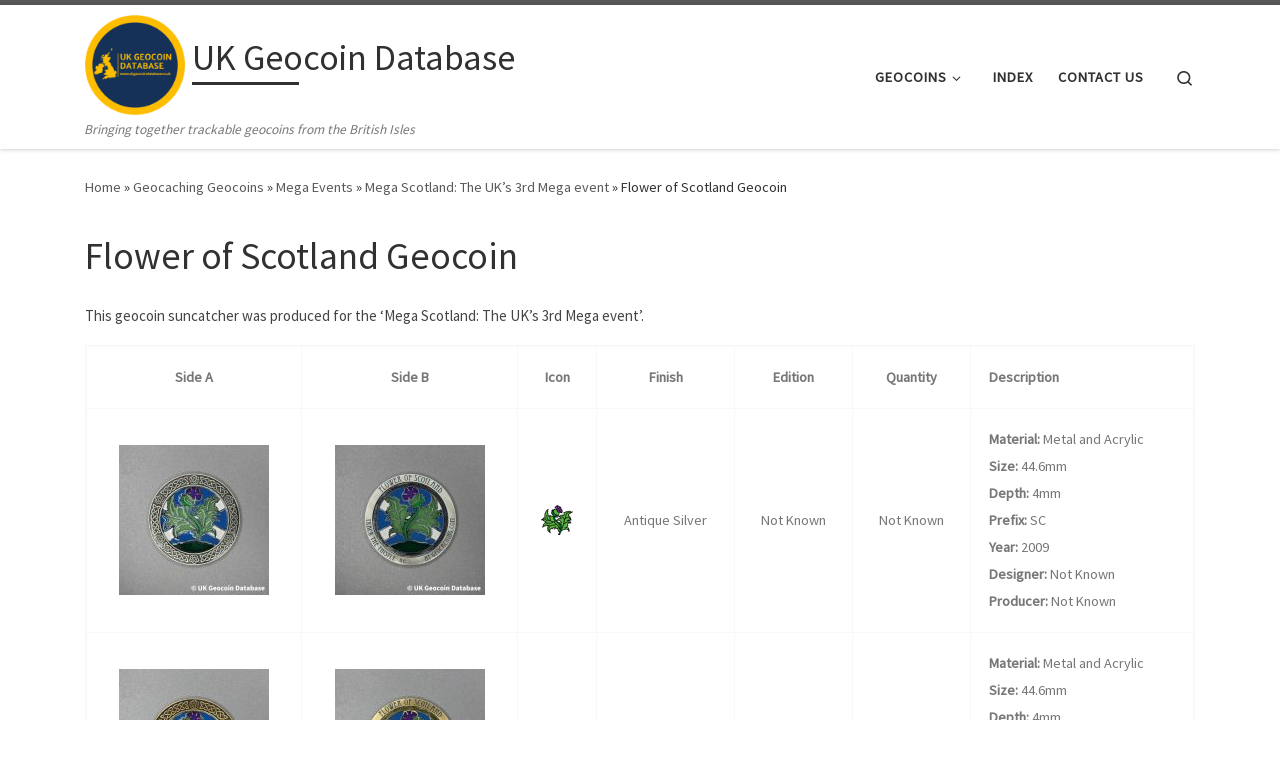

--- FILE ---
content_type: text/html; charset=UTF-8
request_url: https://ukgeocoindatabase.co.uk/geocaching/mega-events/uk-mega-2010/flower-of-scotland-geocoin
body_size: 15524
content:
<!DOCTYPE html>
<!--[if IE 7]>
<html class="ie ie7" lang="en-US">
<![endif]-->
<!--[if IE 8]>
<html class="ie ie8" lang="en-US">
<![endif]-->
<!--[if !(IE 7) | !(IE 8)  ]><!-->
<html lang="en-US" class="no-js">
<!--<![endif]-->
  <head>
  <meta charset="UTF-8" />
  <meta http-equiv="X-UA-Compatible" content="IE=EDGE" />
  <meta name="viewport" content="width=device-width, initial-scale=1.0" />
  <link rel="profile"  href="https://gmpg.org/xfn/11" />
  <link rel="pingback" href="https://ukgeocoindatabase.co.uk/xmlrpc.php" />
<script>(function(html){html.className = html.className.replace(/\bno-js\b/,'js')})(document.documentElement);</script>
<title>Flower of Scotland Geocoin &#8211; UK Geocoin Database</title>
<meta name='robots' content='max-image-preview:large' />
<link rel='dns-prefetch' href='//fonts.googleapis.com' />
<link rel="alternate" type="application/rss+xml" title="UK Geocoin Database &raquo; Feed" href="https://ukgeocoindatabase.co.uk/feed" />
<link rel="alternate" type="application/rss+xml" title="UK Geocoin Database &raquo; Comments Feed" href="https://ukgeocoindatabase.co.uk/comments/feed" />
<link rel="alternate" type="text/calendar" title="UK Geocoin Database &raquo; iCal Feed" href="https://ukgeocoindatabase.co.uk/events/?ical=1" />
<link rel="alternate" title="oEmbed (JSON)" type="application/json+oembed" href="https://ukgeocoindatabase.co.uk/wp-json/oembed/1.0/embed?url=https%3A%2F%2Fukgeocoindatabase.co.uk%2Fgeocaching%2Fmega-events%2Fuk-mega-2010%2Fflower-of-scotland-geocoin" />
<link rel="alternate" title="oEmbed (XML)" type="text/xml+oembed" href="https://ukgeocoindatabase.co.uk/wp-json/oembed/1.0/embed?url=https%3A%2F%2Fukgeocoindatabase.co.uk%2Fgeocaching%2Fmega-events%2Fuk-mega-2010%2Fflower-of-scotland-geocoin&#038;format=xml" />
<style id='wp-img-auto-sizes-contain-inline-css'>
img:is([sizes=auto i],[sizes^="auto," i]){contain-intrinsic-size:3000px 1500px}
/*# sourceURL=wp-img-auto-sizes-contain-inline-css */
</style>
<style id='wp-emoji-styles-inline-css'>

	img.wp-smiley, img.emoji {
		display: inline !important;
		border: none !important;
		box-shadow: none !important;
		height: 1em !important;
		width: 1em !important;
		margin: 0 0.07em !important;
		vertical-align: -0.1em !important;
		background: none !important;
		padding: 0 !important;
	}
/*# sourceURL=wp-emoji-styles-inline-css */
</style>
<link rel='stylesheet' id='wp-block-library-css' href='https://ukgeocoindatabase.co.uk/wp-includes/css/dist/block-library/style.min.css?ver=6.9' media='all' />
<style id='wp-block-heading-inline-css'>
h1:where(.wp-block-heading).has-background,h2:where(.wp-block-heading).has-background,h3:where(.wp-block-heading).has-background,h4:where(.wp-block-heading).has-background,h5:where(.wp-block-heading).has-background,h6:where(.wp-block-heading).has-background{padding:1.25em 2.375em}h1.has-text-align-left[style*=writing-mode]:where([style*=vertical-lr]),h1.has-text-align-right[style*=writing-mode]:where([style*=vertical-rl]),h2.has-text-align-left[style*=writing-mode]:where([style*=vertical-lr]),h2.has-text-align-right[style*=writing-mode]:where([style*=vertical-rl]),h3.has-text-align-left[style*=writing-mode]:where([style*=vertical-lr]),h3.has-text-align-right[style*=writing-mode]:where([style*=vertical-rl]),h4.has-text-align-left[style*=writing-mode]:where([style*=vertical-lr]),h4.has-text-align-right[style*=writing-mode]:where([style*=vertical-rl]),h5.has-text-align-left[style*=writing-mode]:where([style*=vertical-lr]),h5.has-text-align-right[style*=writing-mode]:where([style*=vertical-rl]),h6.has-text-align-left[style*=writing-mode]:where([style*=vertical-lr]),h6.has-text-align-right[style*=writing-mode]:where([style*=vertical-rl]){rotate:180deg}
/*# sourceURL=https://ukgeocoindatabase.co.uk/wp-includes/blocks/heading/style.min.css */
</style>
<style id='wp-block-paragraph-inline-css'>
.is-small-text{font-size:.875em}.is-regular-text{font-size:1em}.is-large-text{font-size:2.25em}.is-larger-text{font-size:3em}.has-drop-cap:not(:focus):first-letter{float:left;font-size:8.4em;font-style:normal;font-weight:100;line-height:.68;margin:.05em .1em 0 0;text-transform:uppercase}body.rtl .has-drop-cap:not(:focus):first-letter{float:none;margin-left:.1em}p.has-drop-cap.has-background{overflow:hidden}:root :where(p.has-background){padding:1.25em 2.375em}:where(p.has-text-color:not(.has-link-color)) a{color:inherit}p.has-text-align-left[style*="writing-mode:vertical-lr"],p.has-text-align-right[style*="writing-mode:vertical-rl"]{rotate:180deg}
/*# sourceURL=https://ukgeocoindatabase.co.uk/wp-includes/blocks/paragraph/style.min.css */
</style>
<style id='wp-block-table-inline-css'>
.wp-block-table{overflow-x:auto}.wp-block-table table{border-collapse:collapse;width:100%}.wp-block-table thead{border-bottom:3px solid}.wp-block-table tfoot{border-top:3px solid}.wp-block-table td,.wp-block-table th{border:1px solid;padding:.5em}.wp-block-table .has-fixed-layout{table-layout:fixed;width:100%}.wp-block-table .has-fixed-layout td,.wp-block-table .has-fixed-layout th{word-break:break-word}.wp-block-table.aligncenter,.wp-block-table.alignleft,.wp-block-table.alignright{display:table;width:auto}.wp-block-table.aligncenter td,.wp-block-table.aligncenter th,.wp-block-table.alignleft td,.wp-block-table.alignleft th,.wp-block-table.alignright td,.wp-block-table.alignright th{word-break:break-word}.wp-block-table .has-subtle-light-gray-background-color{background-color:#f3f4f5}.wp-block-table .has-subtle-pale-green-background-color{background-color:#e9fbe5}.wp-block-table .has-subtle-pale-blue-background-color{background-color:#e7f5fe}.wp-block-table .has-subtle-pale-pink-background-color{background-color:#fcf0ef}.wp-block-table.is-style-stripes{background-color:initial;border-collapse:inherit;border-spacing:0}.wp-block-table.is-style-stripes tbody tr:nth-child(odd){background-color:#f0f0f0}.wp-block-table.is-style-stripes.has-subtle-light-gray-background-color tbody tr:nth-child(odd){background-color:#f3f4f5}.wp-block-table.is-style-stripes.has-subtle-pale-green-background-color tbody tr:nth-child(odd){background-color:#e9fbe5}.wp-block-table.is-style-stripes.has-subtle-pale-blue-background-color tbody tr:nth-child(odd){background-color:#e7f5fe}.wp-block-table.is-style-stripes.has-subtle-pale-pink-background-color tbody tr:nth-child(odd){background-color:#fcf0ef}.wp-block-table.is-style-stripes td,.wp-block-table.is-style-stripes th{border-color:#0000}.wp-block-table.is-style-stripes{border-bottom:1px solid #f0f0f0}.wp-block-table .has-border-color td,.wp-block-table .has-border-color th,.wp-block-table .has-border-color tr,.wp-block-table .has-border-color>*{border-color:inherit}.wp-block-table table[style*=border-top-color] tr:first-child,.wp-block-table table[style*=border-top-color] tr:first-child td,.wp-block-table table[style*=border-top-color] tr:first-child th,.wp-block-table table[style*=border-top-color]>*,.wp-block-table table[style*=border-top-color]>* td,.wp-block-table table[style*=border-top-color]>* th{border-top-color:inherit}.wp-block-table table[style*=border-top-color] tr:not(:first-child){border-top-color:initial}.wp-block-table table[style*=border-right-color] td:last-child,.wp-block-table table[style*=border-right-color] th,.wp-block-table table[style*=border-right-color] tr,.wp-block-table table[style*=border-right-color]>*{border-right-color:inherit}.wp-block-table table[style*=border-bottom-color] tr:last-child,.wp-block-table table[style*=border-bottom-color] tr:last-child td,.wp-block-table table[style*=border-bottom-color] tr:last-child th,.wp-block-table table[style*=border-bottom-color]>*,.wp-block-table table[style*=border-bottom-color]>* td,.wp-block-table table[style*=border-bottom-color]>* th{border-bottom-color:inherit}.wp-block-table table[style*=border-bottom-color] tr:not(:last-child){border-bottom-color:initial}.wp-block-table table[style*=border-left-color] td:first-child,.wp-block-table table[style*=border-left-color] th,.wp-block-table table[style*=border-left-color] tr,.wp-block-table table[style*=border-left-color]>*{border-left-color:inherit}.wp-block-table table[style*=border-style] td,.wp-block-table table[style*=border-style] th,.wp-block-table table[style*=border-style] tr,.wp-block-table table[style*=border-style]>*{border-style:inherit}.wp-block-table table[style*=border-width] td,.wp-block-table table[style*=border-width] th,.wp-block-table table[style*=border-width] tr,.wp-block-table table[style*=border-width]>*{border-style:inherit;border-width:inherit}
/*# sourceURL=https://ukgeocoindatabase.co.uk/wp-includes/blocks/table/style.min.css */
</style>
<style id='global-styles-inline-css'>
:root{--wp--preset--aspect-ratio--square: 1;--wp--preset--aspect-ratio--4-3: 4/3;--wp--preset--aspect-ratio--3-4: 3/4;--wp--preset--aspect-ratio--3-2: 3/2;--wp--preset--aspect-ratio--2-3: 2/3;--wp--preset--aspect-ratio--16-9: 16/9;--wp--preset--aspect-ratio--9-16: 9/16;--wp--preset--color--black: #000000;--wp--preset--color--cyan-bluish-gray: #abb8c3;--wp--preset--color--white: #ffffff;--wp--preset--color--pale-pink: #f78da7;--wp--preset--color--vivid-red: #cf2e2e;--wp--preset--color--luminous-vivid-orange: #ff6900;--wp--preset--color--luminous-vivid-amber: #fcb900;--wp--preset--color--light-green-cyan: #7bdcb5;--wp--preset--color--vivid-green-cyan: #00d084;--wp--preset--color--pale-cyan-blue: #8ed1fc;--wp--preset--color--vivid-cyan-blue: #0693e3;--wp--preset--color--vivid-purple: #9b51e0;--wp--preset--gradient--vivid-cyan-blue-to-vivid-purple: linear-gradient(135deg,rgb(6,147,227) 0%,rgb(155,81,224) 100%);--wp--preset--gradient--light-green-cyan-to-vivid-green-cyan: linear-gradient(135deg,rgb(122,220,180) 0%,rgb(0,208,130) 100%);--wp--preset--gradient--luminous-vivid-amber-to-luminous-vivid-orange: linear-gradient(135deg,rgb(252,185,0) 0%,rgb(255,105,0) 100%);--wp--preset--gradient--luminous-vivid-orange-to-vivid-red: linear-gradient(135deg,rgb(255,105,0) 0%,rgb(207,46,46) 100%);--wp--preset--gradient--very-light-gray-to-cyan-bluish-gray: linear-gradient(135deg,rgb(238,238,238) 0%,rgb(169,184,195) 100%);--wp--preset--gradient--cool-to-warm-spectrum: linear-gradient(135deg,rgb(74,234,220) 0%,rgb(151,120,209) 20%,rgb(207,42,186) 40%,rgb(238,44,130) 60%,rgb(251,105,98) 80%,rgb(254,248,76) 100%);--wp--preset--gradient--blush-light-purple: linear-gradient(135deg,rgb(255,206,236) 0%,rgb(152,150,240) 100%);--wp--preset--gradient--blush-bordeaux: linear-gradient(135deg,rgb(254,205,165) 0%,rgb(254,45,45) 50%,rgb(107,0,62) 100%);--wp--preset--gradient--luminous-dusk: linear-gradient(135deg,rgb(255,203,112) 0%,rgb(199,81,192) 50%,rgb(65,88,208) 100%);--wp--preset--gradient--pale-ocean: linear-gradient(135deg,rgb(255,245,203) 0%,rgb(182,227,212) 50%,rgb(51,167,181) 100%);--wp--preset--gradient--electric-grass: linear-gradient(135deg,rgb(202,248,128) 0%,rgb(113,206,126) 100%);--wp--preset--gradient--midnight: linear-gradient(135deg,rgb(2,3,129) 0%,rgb(40,116,252) 100%);--wp--preset--font-size--small: 13px;--wp--preset--font-size--medium: 20px;--wp--preset--font-size--large: 36px;--wp--preset--font-size--x-large: 42px;--wp--preset--spacing--20: 0.44rem;--wp--preset--spacing--30: 0.67rem;--wp--preset--spacing--40: 1rem;--wp--preset--spacing--50: 1.5rem;--wp--preset--spacing--60: 2.25rem;--wp--preset--spacing--70: 3.38rem;--wp--preset--spacing--80: 5.06rem;--wp--preset--shadow--natural: 6px 6px 9px rgba(0, 0, 0, 0.2);--wp--preset--shadow--deep: 12px 12px 50px rgba(0, 0, 0, 0.4);--wp--preset--shadow--sharp: 6px 6px 0px rgba(0, 0, 0, 0.2);--wp--preset--shadow--outlined: 6px 6px 0px -3px rgb(255, 255, 255), 6px 6px rgb(0, 0, 0);--wp--preset--shadow--crisp: 6px 6px 0px rgb(0, 0, 0);}:where(.is-layout-flex){gap: 0.5em;}:where(.is-layout-grid){gap: 0.5em;}body .is-layout-flex{display: flex;}.is-layout-flex{flex-wrap: wrap;align-items: center;}.is-layout-flex > :is(*, div){margin: 0;}body .is-layout-grid{display: grid;}.is-layout-grid > :is(*, div){margin: 0;}:where(.wp-block-columns.is-layout-flex){gap: 2em;}:where(.wp-block-columns.is-layout-grid){gap: 2em;}:where(.wp-block-post-template.is-layout-flex){gap: 1.25em;}:where(.wp-block-post-template.is-layout-grid){gap: 1.25em;}.has-black-color{color: var(--wp--preset--color--black) !important;}.has-cyan-bluish-gray-color{color: var(--wp--preset--color--cyan-bluish-gray) !important;}.has-white-color{color: var(--wp--preset--color--white) !important;}.has-pale-pink-color{color: var(--wp--preset--color--pale-pink) !important;}.has-vivid-red-color{color: var(--wp--preset--color--vivid-red) !important;}.has-luminous-vivid-orange-color{color: var(--wp--preset--color--luminous-vivid-orange) !important;}.has-luminous-vivid-amber-color{color: var(--wp--preset--color--luminous-vivid-amber) !important;}.has-light-green-cyan-color{color: var(--wp--preset--color--light-green-cyan) !important;}.has-vivid-green-cyan-color{color: var(--wp--preset--color--vivid-green-cyan) !important;}.has-pale-cyan-blue-color{color: var(--wp--preset--color--pale-cyan-blue) !important;}.has-vivid-cyan-blue-color{color: var(--wp--preset--color--vivid-cyan-blue) !important;}.has-vivid-purple-color{color: var(--wp--preset--color--vivid-purple) !important;}.has-black-background-color{background-color: var(--wp--preset--color--black) !important;}.has-cyan-bluish-gray-background-color{background-color: var(--wp--preset--color--cyan-bluish-gray) !important;}.has-white-background-color{background-color: var(--wp--preset--color--white) !important;}.has-pale-pink-background-color{background-color: var(--wp--preset--color--pale-pink) !important;}.has-vivid-red-background-color{background-color: var(--wp--preset--color--vivid-red) !important;}.has-luminous-vivid-orange-background-color{background-color: var(--wp--preset--color--luminous-vivid-orange) !important;}.has-luminous-vivid-amber-background-color{background-color: var(--wp--preset--color--luminous-vivid-amber) !important;}.has-light-green-cyan-background-color{background-color: var(--wp--preset--color--light-green-cyan) !important;}.has-vivid-green-cyan-background-color{background-color: var(--wp--preset--color--vivid-green-cyan) !important;}.has-pale-cyan-blue-background-color{background-color: var(--wp--preset--color--pale-cyan-blue) !important;}.has-vivid-cyan-blue-background-color{background-color: var(--wp--preset--color--vivid-cyan-blue) !important;}.has-vivid-purple-background-color{background-color: var(--wp--preset--color--vivid-purple) !important;}.has-black-border-color{border-color: var(--wp--preset--color--black) !important;}.has-cyan-bluish-gray-border-color{border-color: var(--wp--preset--color--cyan-bluish-gray) !important;}.has-white-border-color{border-color: var(--wp--preset--color--white) !important;}.has-pale-pink-border-color{border-color: var(--wp--preset--color--pale-pink) !important;}.has-vivid-red-border-color{border-color: var(--wp--preset--color--vivid-red) !important;}.has-luminous-vivid-orange-border-color{border-color: var(--wp--preset--color--luminous-vivid-orange) !important;}.has-luminous-vivid-amber-border-color{border-color: var(--wp--preset--color--luminous-vivid-amber) !important;}.has-light-green-cyan-border-color{border-color: var(--wp--preset--color--light-green-cyan) !important;}.has-vivid-green-cyan-border-color{border-color: var(--wp--preset--color--vivid-green-cyan) !important;}.has-pale-cyan-blue-border-color{border-color: var(--wp--preset--color--pale-cyan-blue) !important;}.has-vivid-cyan-blue-border-color{border-color: var(--wp--preset--color--vivid-cyan-blue) !important;}.has-vivid-purple-border-color{border-color: var(--wp--preset--color--vivid-purple) !important;}.has-vivid-cyan-blue-to-vivid-purple-gradient-background{background: var(--wp--preset--gradient--vivid-cyan-blue-to-vivid-purple) !important;}.has-light-green-cyan-to-vivid-green-cyan-gradient-background{background: var(--wp--preset--gradient--light-green-cyan-to-vivid-green-cyan) !important;}.has-luminous-vivid-amber-to-luminous-vivid-orange-gradient-background{background: var(--wp--preset--gradient--luminous-vivid-amber-to-luminous-vivid-orange) !important;}.has-luminous-vivid-orange-to-vivid-red-gradient-background{background: var(--wp--preset--gradient--luminous-vivid-orange-to-vivid-red) !important;}.has-very-light-gray-to-cyan-bluish-gray-gradient-background{background: var(--wp--preset--gradient--very-light-gray-to-cyan-bluish-gray) !important;}.has-cool-to-warm-spectrum-gradient-background{background: var(--wp--preset--gradient--cool-to-warm-spectrum) !important;}.has-blush-light-purple-gradient-background{background: var(--wp--preset--gradient--blush-light-purple) !important;}.has-blush-bordeaux-gradient-background{background: var(--wp--preset--gradient--blush-bordeaux) !important;}.has-luminous-dusk-gradient-background{background: var(--wp--preset--gradient--luminous-dusk) !important;}.has-pale-ocean-gradient-background{background: var(--wp--preset--gradient--pale-ocean) !important;}.has-electric-grass-gradient-background{background: var(--wp--preset--gradient--electric-grass) !important;}.has-midnight-gradient-background{background: var(--wp--preset--gradient--midnight) !important;}.has-small-font-size{font-size: var(--wp--preset--font-size--small) !important;}.has-medium-font-size{font-size: var(--wp--preset--font-size--medium) !important;}.has-large-font-size{font-size: var(--wp--preset--font-size--large) !important;}.has-x-large-font-size{font-size: var(--wp--preset--font-size--x-large) !important;}
/*# sourceURL=global-styles-inline-css */
</style>

<style id='classic-theme-styles-inline-css'>
/*! This file is auto-generated */
.wp-block-button__link{color:#fff;background-color:#32373c;border-radius:9999px;box-shadow:none;text-decoration:none;padding:calc(.667em + 2px) calc(1.333em + 2px);font-size:1.125em}.wp-block-file__button{background:#32373c;color:#fff;text-decoration:none}
/*# sourceURL=/wp-includes/css/classic-themes.min.css */
</style>
<link rel='stylesheet' id='table-sorter-custom-css-css' href='https://ukgeocoindatabase.co.uk/wp-content/plugins/table-sorter/wp-style.css?ver=6.9' media='all' />
<link rel='stylesheet' id='ub-extension-style-css-css' href='https://ukgeocoindatabase.co.uk/wp-content/plugins/ultimate-blocks/src/extensions/style.css?ver=6.9' media='all' />
<link rel='stylesheet' id='daextletal-google-font-1-css' href='https://fonts.googleapis.com/css2?family=Open+Sans&#038;ver=1.22#038;display=swap' media='all' />
<link rel='stylesheet' id='daextletal-general-css' href='https://ukgeocoindatabase.co.uk/wp-content/plugins/league-table-lite/public/assets/css/general.min.css?ver=1.22' media='all' />
<link rel='stylesheet' id='customizr-main-css' href='https://ukgeocoindatabase.co.uk/wp-content/themes/customizr/assets/front/css/style.min.css?ver=4.4.24' media='all' />
<style id='customizr-main-inline-css'>

.tc-header.border-top { border-top-width: 5px; border-top-style: solid }
#czr-push-footer { display: none; visibility: hidden; }
        .czr-sticky-footer #czr-push-footer.sticky-footer-enabled { display: block; }
        
/*# sourceURL=customizr-main-inline-css */
</style>
<style id='kadence-blocks-global-variables-inline-css'>
:root {--global-kb-font-size-sm:clamp(0.8rem, 0.73rem + 0.217vw, 0.9rem);--global-kb-font-size-md:clamp(1.1rem, 0.995rem + 0.326vw, 1.25rem);--global-kb-font-size-lg:clamp(1.75rem, 1.576rem + 0.543vw, 2rem);--global-kb-font-size-xl:clamp(2.25rem, 1.728rem + 1.63vw, 3rem);--global-kb-font-size-xxl:clamp(2.5rem, 1.456rem + 3.26vw, 4rem);--global-kb-font-size-xxxl:clamp(2.75rem, 0.489rem + 7.065vw, 6rem);}:root {--global-palette1: #3182CE;--global-palette2: #2B6CB0;--global-palette3: #1A202C;--global-palette4: #2D3748;--global-palette5: #4A5568;--global-palette6: #718096;--global-palette7: #EDF2F7;--global-palette8: #F7FAFC;--global-palette9: #ffffff;}
/*# sourceURL=kadence-blocks-global-variables-inline-css */
</style>
<script src="https://ukgeocoindatabase.co.uk/wp-includes/js/jquery/jquery.min.js?ver=3.7.1" id="jquery-core-js"></script>
<script src="https://ukgeocoindatabase.co.uk/wp-includes/js/jquery/jquery-migrate.min.js?ver=3.4.1" id="jquery-migrate-js"></script>
<script src="https://ukgeocoindatabase.co.uk/wp-content/plugins/table-sorter/jquery.tablesorter.min.js?ver=6.9" id="table-sorter-js"></script>
<script src="https://ukgeocoindatabase.co.uk/wp-content/plugins/table-sorter/jquery.metadata.js?ver=2.2" id="table-sorter-metadata-js"></script>
<script src="https://ukgeocoindatabase.co.uk/wp-content/plugins/table-sorter/wp-script.js?ver=2.2" id="table-sorter-custom-js-js"></script>
<script src="https://ukgeocoindatabase.co.uk/wp-content/themes/customizr/assets/front/js/libs/modernizr.min.js?ver=4.4.24" id="modernizr-js"></script>
<script src='https://ukgeocoindatabase.co.uk/wp-content/plugins/the-events-calendar/common/build/js/underscore-before.js'></script>
<script src="https://ukgeocoindatabase.co.uk/wp-includes/js/underscore.min.js?ver=1.13.7" id="underscore-js"></script>
<script src='https://ukgeocoindatabase.co.uk/wp-content/plugins/the-events-calendar/common/build/js/underscore-after.js'></script>
<script id="tc-scripts-js-extra">
var CZRParams = {"assetsPath":"https://ukgeocoindatabase.co.uk/wp-content/themes/customizr/assets/front/","mainScriptUrl":"https://ukgeocoindatabase.co.uk/wp-content/themes/customizr/assets/front/js/tc-scripts.min.js?4.4.24","deferFontAwesome":"1","fontAwesomeUrl":"https://ukgeocoindatabase.co.uk/wp-content/themes/customizr/assets/shared/fonts/fa/css/fontawesome-all.min.css?4.4.24","_disabled":[],"centerSliderImg":"1","isLightBoxEnabled":"1","SmoothScroll":{"Enabled":true,"Options":{"touchpadSupport":false}},"isAnchorScrollEnabled":"","anchorSmoothScrollExclude":{"simple":["[class*=edd]",".carousel-control","[data-toggle=\"modal\"]","[data-toggle=\"dropdown\"]","[data-toggle=\"czr-dropdown\"]","[data-toggle=\"tooltip\"]","[data-toggle=\"popover\"]","[data-toggle=\"collapse\"]","[data-toggle=\"czr-collapse\"]","[data-toggle=\"tab\"]","[data-toggle=\"pill\"]","[data-toggle=\"czr-pill\"]","[class*=upme]","[class*=um-]"],"deep":{"classes":[],"ids":[]}},"timerOnScrollAllBrowsers":"1","centerAllImg":"1","HasComments":"","LoadModernizr":"1","stickyHeader":"","extLinksStyle":"","extLinksTargetExt":"","extLinksSkipSelectors":{"classes":["btn","button"],"ids":[]},"dropcapEnabled":"","dropcapWhere":{"post":"","page":""},"dropcapMinWords":"","dropcapSkipSelectors":{"tags":["IMG","IFRAME","H1","H2","H3","H4","H5","H6","BLOCKQUOTE","UL","OL"],"classes":["btn"],"id":[]},"imgSmartLoadEnabled":"1","imgSmartLoadOpts":{"parentSelectors":["[class*=grid-container], .article-container",".__before_main_wrapper",".widget-front",".post-related-articles",".tc-singular-thumbnail-wrapper",".sek-module-inner"],"opts":{"excludeImg":[".tc-holder-img"]}},"imgSmartLoadsForSliders":"1","pluginCompats":[],"isWPMobile":"","menuStickyUserSettings":{"desktop":"stick_up","mobile":"stick_up"},"adminAjaxUrl":"https://ukgeocoindatabase.co.uk/wp-admin/admin-ajax.php","ajaxUrl":"https://ukgeocoindatabase.co.uk/?czrajax=1","frontNonce":{"id":"CZRFrontNonce","handle":"6db70dc50c"},"isDevMode":"","isModernStyle":"1","i18n":{"Permanently dismiss":"Permanently dismiss"},"frontNotifications":{"welcome":{"enabled":false,"content":"","dismissAction":"dismiss_welcome_note_front"}},"preloadGfonts":"1","googleFonts":"Source+Sans+Pro","version":"4.4.24"};
//# sourceURL=tc-scripts-js-extra
</script>
<script src="https://ukgeocoindatabase.co.uk/wp-content/themes/customizr/assets/front/js/tc-scripts.min.js?ver=4.4.24" id="tc-scripts-js" defer></script>
<link rel="https://api.w.org/" href="https://ukgeocoindatabase.co.uk/wp-json/" /><link rel="alternate" title="JSON" type="application/json" href="https://ukgeocoindatabase.co.uk/wp-json/wp/v2/pages/1861" /><link rel="EditURI" type="application/rsd+xml" title="RSD" href="https://ukgeocoindatabase.co.uk/xmlrpc.php?rsd" />
<meta name="generator" content="WordPress 6.9" />
<link rel="canonical" href="https://ukgeocoindatabase.co.uk/geocaching/mega-events/uk-mega-2010/flower-of-scotland-geocoin" />
<link rel='shortlink' href='https://ukgeocoindatabase.co.uk/?p=1861' />
		<script type="text/javascript">
			//<![CDATA[
			var show_msg = '';
			if (show_msg !== '0') {
				var options = {view_src: "View Source is disabled!", inspect_elem: "Inspect Element is disabled!", right_click: "Right click is disabled!", copy_cut_paste_content: "Cut/Copy/Paste is disabled!", image_drop: "Image Drag-n-Drop is disabled!" }
			} else {
				var options = '';
			}

         	function nocontextmenu(e) { return false; }
         	document.oncontextmenu = nocontextmenu;
         	document.ondragstart = function() { return false;}

			document.onmousedown = function (event) {
				event = (event || window.event);
				if (event.keyCode === 123) {
					if (show_msg !== '0') {show_toast('inspect_elem');}
					return false;
				}
			}
			document.onkeydown = function (event) {
				event = (event || window.event);
				//alert(event.keyCode);   return false;
				if (event.keyCode === 123 ||
						event.ctrlKey && event.shiftKey && event.keyCode === 73 ||
						event.ctrlKey && event.shiftKey && event.keyCode === 75) {
					if (show_msg !== '0') {show_toast('inspect_elem');}
					return false;
				}
				if (event.ctrlKey && event.keyCode === 85) {
					if (show_msg !== '0') {show_toast('view_src');}
					return false;
				}
			}
			function addMultiEventListener(element, eventNames, listener) {
				var events = eventNames.split(' ');
				for (var i = 0, iLen = events.length; i < iLen; i++) {
					element.addEventListener(events[i], function (e) {
						e.preventDefault();
						if (show_msg !== '0') {
							show_toast(listener);
						}
					});
				}
			}
			addMultiEventListener(document, 'contextmenu', 'right_click');
			addMultiEventListener(document, 'cut copy paste print', 'copy_cut_paste_content');
			addMultiEventListener(document, 'drag drop', 'image_drop');
			function show_toast(text) {
				var x = document.getElementById("amm_drcfw_toast_msg");
				x.innerHTML = eval('options.' + text);
				x.className = "show";
				setTimeout(function () {
					x.className = x.className.replace("show", "")
				}, 3000);
			}
		//]]>
		</script>
		<style type="text/css">body * :not(input):not(textarea){user-select:none !important; -webkit-touch-callout: none !important;  -webkit-user-select: none !important; -moz-user-select:none !important; -khtml-user-select:none !important; -ms-user-select: none !important;}#amm_drcfw_toast_msg{visibility:hidden;min-width:250px;margin-left:-125px;background-color:#333;color:#fff;text-align:center;border-radius:2px;padding:16px;position:fixed;z-index:999;left:50%;bottom:30px;font-size:17px}#amm_drcfw_toast_msg.show{visibility:visible;-webkit-animation:fadein .5s,fadeout .5s 2.5s;animation:fadein .5s,fadeout .5s 2.5s}@-webkit-keyframes fadein{from{bottom:0;opacity:0}to{bottom:30px;opacity:1}}@keyframes fadein{from{bottom:0;opacity:0}to{bottom:30px;opacity:1}}@-webkit-keyframes fadeout{from{bottom:30px;opacity:1}to{bottom:0;opacity:0}}@keyframes fadeout{from{bottom:30px;opacity:1}to{bottom:0;opacity:0}}</style>
		<meta name="tec-api-version" content="v1"><meta name="tec-api-origin" content="https://ukgeocoindatabase.co.uk"><link rel="alternate" href="https://ukgeocoindatabase.co.uk/wp-json/tribe/events/v1/" />              <link rel="preload" as="font" type="font/woff2" href="https://ukgeocoindatabase.co.uk/wp-content/themes/customizr/assets/shared/fonts/customizr/customizr.woff2?128396981" crossorigin="anonymous"/>
            <link rel="icon" href="https://ukgeocoindatabase.co.uk/wp-content/uploads/2022/09/cropped-Picture1-32x32.png" sizes="32x32" />
<link rel="icon" href="https://ukgeocoindatabase.co.uk/wp-content/uploads/2022/09/cropped-Picture1-192x192.png" sizes="192x192" />
<link rel="apple-touch-icon" href="https://ukgeocoindatabase.co.uk/wp-content/uploads/2022/09/cropped-Picture1-180x180.png" />
<meta name="msapplication-TileImage" content="https://ukgeocoindatabase.co.uk/wp-content/uploads/2022/09/cropped-Picture1-270x270.png" />
</head>

  <body class="wp-singular page-template-default page page-id-1861 page-child parent-pageid-264 wp-custom-logo wp-embed-responsive wp-theme-customizr tribe-no-js czr-link-hover-underline header-skin-light footer-skin-dark czr-no-sidebar tc-center-images czr-full-layout customizr-4-4-24 czr-sticky-footer">
          <a class="screen-reader-text skip-link" href="#content">Skip to content</a>
    
    
    <div id="tc-page-wrap" class="">

      <header class="tpnav-header__header tc-header sl-logo_left sticky-brand-shrink-on sticky-transparent border-top czr-submenu-fade czr-submenu-move" >
        <div class="primary-navbar__wrapper d-none d-lg-block has-horizontal-menu has-branding-aside desktop-sticky" >
  <div class="container">
    <div class="row align-items-center flex-row primary-navbar__row">
      <div class="branding__container col col-auto" >
  <div class="branding align-items-center flex-column ">
    <div class="branding-row d-flex flex-row align-items-center align-self-start">
      <div class="navbar-brand col-auto " >
  <a class="navbar-brand-sitelogo" href="https://ukgeocoindatabase.co.uk/"  aria-label="UK Geocoin Database | Bringing together trackable geocoins from the British Isles" >
    <img src="https://ukgeocoindatabase.co.uk/wp-content/uploads/2022/09/cropped-Picture1.png" alt="Back Home" class="" width="512" height="512" style="max-width:250px;max-height:100px" data-no-retina>  </a>
</div>
          <div class="branding-aside col-auto flex-column d-flex">
          <span class="navbar-brand col-auto " >
    <a class="navbar-brand-sitename  czr-underline" href="https://ukgeocoindatabase.co.uk/">
    <span>UK Geocoin Database</span>
  </a>
</span>
          </div>
                </div>
    <span class="header-tagline " >
  Bringing together trackable geocoins from the British Isles</span>

  </div>
</div>
      <div class="primary-nav__container justify-content-lg-around col col-lg-auto flex-lg-column" >
  <div class="primary-nav__wrapper flex-lg-row align-items-center justify-content-end">
              <nav class="primary-nav__nav col" id="primary-nav">
          <div class="nav__menu-wrapper primary-nav__menu-wrapper justify-content-end czr-open-on-hover" >
<ul id="main-menu" class="primary-nav__menu regular-nav nav__menu nav"><li id="menu-item-41" class="menu-item menu-item-type-custom menu-item-object-custom menu-item-has-children czr-dropdown menu-item-41"><a data-toggle="czr-dropdown" aria-haspopup="true" aria-expanded="false" href="#" class="nav__link"><span class="nav__title">GEOCOINS</span><span class="caret__dropdown-toggler"><i class="icn-down-small"></i></span></a>
<ul class="dropdown-menu czr-dropdown-menu">
	<li id="menu-item-44" class="menu-item menu-item-type-post_type menu-item-object-page current-page-ancestor menu-item-has-children czr-dropdown-submenu dropdown-item menu-item-44"><a data-toggle="czr-dropdown" aria-haspopup="true" aria-expanded="false" href="https://ukgeocoindatabase.co.uk/geocaching" class="nav__link"><span class="nav__title">Geocaching Geocoins</span><span class="caret__dropdown-toggler"><i class="icn-down-small"></i></span></a>
<ul class="dropdown-menu czr-dropdown-menu">
		<li id="menu-item-10690" class="menu-item menu-item-type-post_type menu-item-object-page dropdown-item menu-item-10690"><a href="https://ukgeocoindatabase.co.uk/geocaching/events" class="nav__link"><span class="nav__title">Events</span></a></li>
		<li id="menu-item-474" class="menu-item menu-item-type-post_type menu-item-object-page dropdown-item menu-item-474"><a href="https://ukgeocoindatabase.co.uk/geocaching/gagb" class="nav__link"><span class="nav__title">GAGB</span></a></li>
		<li id="menu-item-475" class="menu-item menu-item-type-post_type menu-item-object-page dropdown-item menu-item-475"><a href="https://ukgeocoindatabase.co.uk/geocaching/geotours" class="nav__link"><span class="nav__title">GeoTours and GeoTrails</span></a></li>
		<li id="menu-item-476" class="menu-item menu-item-type-post_type menu-item-object-page dropdown-item menu-item-476"><a href="https://ukgeocoindatabase.co.uk/geocaching/letterboxing" class="nav__link"><span class="nav__title">Letterboxing</span></a></li>
		<li id="menu-item-493" class="menu-item menu-item-type-post_type menu-item-object-page current-page-ancestor dropdown-item menu-item-493"><a href="https://ukgeocoindatabase.co.uk/geocaching/mega-events" class="nav__link"><span class="nav__title">Mega Events</span></a></li>
		<li id="menu-item-477" class="menu-item menu-item-type-post_type menu-item-object-page dropdown-item menu-item-477"><a href="https://ukgeocoindatabase.co.uk/geocaching/multi-events" class="nav__link"><span class="nav__title">Multi Events</span></a></li>
		<li id="menu-item-478" class="menu-item menu-item-type-post_type menu-item-object-page dropdown-item menu-item-478"><a href="https://ukgeocoindatabase.co.uk/geocaching/national-series" class="nav__link"><span class="nav__title">National Series</span></a></li>
		<li id="menu-item-479" class="menu-item menu-item-type-post_type menu-item-object-page dropdown-item menu-item-479"><a href="https://ukgeocoindatabase.co.uk/geocaching/personal-geocoins" class="nav__link"><span class="nav__title">Personal Geocoins</span></a></li>
</ul>
</li>
	<li id="menu-item-43" class="menu-item menu-item-type-post_type menu-item-object-page menu-item-has-children czr-dropdown-submenu dropdown-item menu-item-43"><a data-toggle="czr-dropdown" aria-haspopup="true" aria-expanded="false" href="https://ukgeocoindatabase.co.uk/geographic" class="nav__link"><span class="nav__title">Geographic Geocoins</span><span class="caret__dropdown-toggler"><i class="icn-down-small"></i></span></a>
<ul class="dropdown-menu czr-dropdown-menu">
		<li id="menu-item-480" class="menu-item menu-item-type-post_type menu-item-object-page dropdown-item menu-item-480"><a href="https://ukgeocoindatabase.co.uk/geographic/europe-and-british-isles" class="nav__link"><span class="nav__title">Europe and the British Isles</span></a></li>
		<li id="menu-item-483" class="menu-item menu-item-type-post_type menu-item-object-page dropdown-item menu-item-483"><a href="https://ukgeocoindatabase.co.uk/geographic/great-britain" class="nav__link"><span class="nav__title">Great Britain</span></a></li>
		<li id="menu-item-481" class="menu-item menu-item-type-post_type menu-item-object-page dropdown-item menu-item-481"><a href="https://ukgeocoindatabase.co.uk/geographic/england" class="nav__link"><span class="nav__title">England</span></a></li>
		<li id="menu-item-494" class="menu-item menu-item-type-post_type menu-item-object-page dropdown-item menu-item-494"><a href="https://ukgeocoindatabase.co.uk/geographic/scotland" class="nav__link"><span class="nav__title">Scotland</span></a></li>
		<li id="menu-item-495" class="menu-item menu-item-type-post_type menu-item-object-page dropdown-item menu-item-495"><a href="https://ukgeocoindatabase.co.uk/geographic/wales" class="nav__link"><span class="nav__title">Wales</span></a></li>
		<li id="menu-item-484" class="menu-item menu-item-type-post_type menu-item-object-page dropdown-item menu-item-484"><a href="https://ukgeocoindatabase.co.uk/geographic/ireland" class="nav__link"><span class="nav__title">Ireland</span></a></li>
		<li id="menu-item-485" class="menu-item menu-item-type-post_type menu-item-object-page dropdown-item menu-item-485"><a href="https://ukgeocoindatabase.co.uk/geographic/isle-of-man" class="nav__link"><span class="nav__title">Isle of Man</span></a></li>
</ul>
</li>
	<li id="menu-item-42" class="menu-item menu-item-type-post_type menu-item-object-page menu-item-has-children czr-dropdown-submenu dropdown-item menu-item-42"><a data-toggle="czr-dropdown" aria-haspopup="true" aria-expanded="false" href="https://ukgeocoindatabase.co.uk/miscellaneous" class="nav__link"><span class="nav__title">Miscellaneous Geocoins</span><span class="caret__dropdown-toggler"><i class="icn-down-small"></i></span></a>
<ul class="dropdown-menu czr-dropdown-menu">
		<li id="menu-item-486" class="menu-item menu-item-type-post_type menu-item-object-page dropdown-item menu-item-486"><a href="https://ukgeocoindatabase.co.uk/miscellaneous/animals" class="nav__link"><span class="nav__title">Animals</span></a></li>
		<li id="menu-item-487" class="menu-item menu-item-type-post_type menu-item-object-page dropdown-item menu-item-487"><a href="https://ukgeocoindatabase.co.uk/miscellaneous/charity" class="nav__link"><span class="nav__title">Charity</span></a></li>
		<li id="menu-item-488" class="menu-item menu-item-type-post_type menu-item-object-page dropdown-item menu-item-488"><a href="https://ukgeocoindatabase.co.uk/miscellaneous/famous-people" class="nav__link"><span class="nav__title">Famous People</span></a></li>
		<li id="menu-item-489" class="menu-item menu-item-type-post_type menu-item-object-page dropdown-item menu-item-489"><a href="https://ukgeocoindatabase.co.uk/miscellaneous/landmarks" class="nav__link"><span class="nav__title">Landmarks</span></a></li>
		<li id="menu-item-490" class="menu-item menu-item-type-post_type menu-item-object-page dropdown-item menu-item-490"><a href="https://ukgeocoindatabase.co.uk/miscellaneous/military" class="nav__link"><span class="nav__title">Military</span></a></li>
		<li id="menu-item-491" class="menu-item menu-item-type-post_type menu-item-object-page dropdown-item menu-item-491"><a href="https://ukgeocoindatabase.co.uk/miscellaneous/national-parks" class="nav__link"><span class="nav__title">National Parks</span></a></li>
		<li id="menu-item-496" class="menu-item menu-item-type-post_type menu-item-object-page dropdown-item menu-item-496"><a href="https://ukgeocoindatabase.co.uk/miscellaneous/scouting" class="nav__link"><span class="nav__title">Scouting</span></a></li>
		<li id="menu-item-497" class="menu-item menu-item-type-post_type menu-item-object-page dropdown-item menu-item-497"><a href="https://ukgeocoindatabase.co.uk/miscellaneous/vehicles" class="nav__link"><span class="nav__title">Vehicles</span></a></li>
</ul>
</li>
	<li id="menu-item-18970" class="menu-item menu-item-type-post_type menu-item-object-page dropdown-item menu-item-18970"><a href="https://ukgeocoindatabase.co.uk/snag-the-tag-geocoins" class="nav__link"><span class="nav__title">Snag the Tag Geocoins</span></a></li>
</ul>
</li>
<li id="menu-item-50" class="menu-item menu-item-type-post_type menu-item-object-page menu-item-50"><a href="https://ukgeocoindatabase.co.uk/index" class="nav__link"><span class="nav__title">INDEX</span></a></li>
<li id="menu-item-28" class="menu-item menu-item-type-post_type menu-item-object-page menu-item-28"><a href="https://ukgeocoindatabase.co.uk/contact-us" class="nav__link"><span class="nav__title">Contact Us</span></a></li>
</ul></div>        </nav>
    <div class="primary-nav__utils nav__utils col-auto" >
    <ul class="nav utils flex-row flex-nowrap regular-nav">
      <li class="nav__search " >
  <a href="#" class="search-toggle_btn icn-search czr-overlay-toggle_btn"  aria-expanded="false"><span class="sr-only">Search</span></a>
        <div class="czr-search-expand">
      <div class="czr-search-expand-inner"><div class="search-form__container " >
  <form action="https://ukgeocoindatabase.co.uk/" method="get" class="czr-form search-form">
    <div class="form-group czr-focus">
            <label for="s-69714fc8cb988" id="lsearch-69714fc8cb988">
        <span class="screen-reader-text">Search</span>
        <input id="s-69714fc8cb988" class="form-control czr-search-field" name="s" type="search" value="" aria-describedby="lsearch-69714fc8cb988" placeholder="Search &hellip;">
      </label>
      <button type="submit" class="button"><i class="icn-search"></i><span class="screen-reader-text">Search &hellip;</span></button>
    </div>
  </form>
</div></div>
    </div>
    </li>
    </ul>
</div>  </div>
</div>
    </div>
  </div>
</div>    <div class="mobile-navbar__wrapper d-lg-none mobile-sticky" >
    <div class="branding__container justify-content-between align-items-center container" >
  <div class="branding flex-column">
    <div class="branding-row d-flex align-self-start flex-row align-items-center">
      <div class="navbar-brand col-auto " >
  <a class="navbar-brand-sitelogo" href="https://ukgeocoindatabase.co.uk/"  aria-label="UK Geocoin Database | Bringing together trackable geocoins from the British Isles" >
    <img src="https://ukgeocoindatabase.co.uk/wp-content/uploads/2022/09/cropped-Picture1.png" alt="Back Home" class="" width="512" height="512" style="max-width:250px;max-height:100px" data-no-retina>  </a>
</div>
            <div class="branding-aside col-auto">
              <span class="navbar-brand col-auto " >
    <a class="navbar-brand-sitename  czr-underline" href="https://ukgeocoindatabase.co.uk/">
    <span>UK Geocoin Database</span>
  </a>
</span>
            </div>
            </div>
      </div>
  <div class="mobile-utils__wrapper nav__utils regular-nav">
    <ul class="nav utils row flex-row flex-nowrap">
      <li class="nav__search " >
  <a href="#" class="search-toggle_btn icn-search czr-dropdown" data-aria-haspopup="true" aria-expanded="false"><span class="sr-only">Search</span></a>
        <div class="czr-search-expand">
      <div class="czr-search-expand-inner"><div class="search-form__container " >
  <form action="https://ukgeocoindatabase.co.uk/" method="get" class="czr-form search-form">
    <div class="form-group czr-focus">
            <label for="s-69714fc8cbdb0" id="lsearch-69714fc8cbdb0">
        <span class="screen-reader-text">Search</span>
        <input id="s-69714fc8cbdb0" class="form-control czr-search-field" name="s" type="search" value="" aria-describedby="lsearch-69714fc8cbdb0" placeholder="Search &hellip;">
      </label>
      <button type="submit" class="button"><i class="icn-search"></i><span class="screen-reader-text">Search &hellip;</span></button>
    </div>
  </form>
</div></div>
    </div>
        <ul class="dropdown-menu czr-dropdown-menu">
      <li class="header-search__container container">
  <div class="search-form__container " >
  <form action="https://ukgeocoindatabase.co.uk/" method="get" class="czr-form search-form">
    <div class="form-group czr-focus">
            <label for="s-69714fc8cbec8" id="lsearch-69714fc8cbec8">
        <span class="screen-reader-text">Search</span>
        <input id="s-69714fc8cbec8" class="form-control czr-search-field" name="s" type="search" value="" aria-describedby="lsearch-69714fc8cbec8" placeholder="Search &hellip;">
      </label>
      <button type="submit" class="button"><i class="icn-search"></i><span class="screen-reader-text">Search &hellip;</span></button>
    </div>
  </form>
</div></li>    </ul>
  </li>
<li class="hamburger-toggler__container " >
  <button class="ham-toggler-menu czr-collapsed" data-toggle="czr-collapse" data-target="#mobile-nav"><span class="ham__toggler-span-wrapper"><span class="line line-1"></span><span class="line line-2"></span><span class="line line-3"></span></span><span class="screen-reader-text">Menu</span></button>
</li>
    </ul>
  </div>
</div>
<div class="mobile-nav__container " >
   <nav class="mobile-nav__nav flex-column czr-collapse" id="mobile-nav">
      <div class="mobile-nav__inner container">
      <div class="nav__menu-wrapper mobile-nav__menu-wrapper czr-open-on-click" >
<ul id="mobile-nav-menu" class="mobile-nav__menu vertical-nav nav__menu flex-column nav"><li class="menu-item menu-item-type-custom menu-item-object-custom menu-item-has-children czr-dropdown menu-item-41"><span class="display-flex nav__link-wrapper align-items-start"><a href="#" class="nav__link"><span class="nav__title">GEOCOINS</span></a><button data-toggle="czr-dropdown" aria-haspopup="true" aria-expanded="false" class="caret__dropdown-toggler czr-btn-link"><i class="icn-down-small"></i></button></span>
<ul class="dropdown-menu czr-dropdown-menu">
	<li class="menu-item menu-item-type-post_type menu-item-object-page current-page-ancestor menu-item-has-children czr-dropdown-submenu dropdown-item menu-item-44"><span class="display-flex nav__link-wrapper align-items-start"><a href="https://ukgeocoindatabase.co.uk/geocaching" class="nav__link"><span class="nav__title">Geocaching Geocoins</span></a><button data-toggle="czr-dropdown" aria-haspopup="true" aria-expanded="false" class="caret__dropdown-toggler czr-btn-link"><i class="icn-down-small"></i></button></span>
<ul class="dropdown-menu czr-dropdown-menu">
		<li class="menu-item menu-item-type-post_type menu-item-object-page dropdown-item menu-item-10690"><a href="https://ukgeocoindatabase.co.uk/geocaching/events" class="nav__link"><span class="nav__title">Events</span></a></li>
		<li class="menu-item menu-item-type-post_type menu-item-object-page dropdown-item menu-item-474"><a href="https://ukgeocoindatabase.co.uk/geocaching/gagb" class="nav__link"><span class="nav__title">GAGB</span></a></li>
		<li class="menu-item menu-item-type-post_type menu-item-object-page dropdown-item menu-item-475"><a href="https://ukgeocoindatabase.co.uk/geocaching/geotours" class="nav__link"><span class="nav__title">GeoTours and GeoTrails</span></a></li>
		<li class="menu-item menu-item-type-post_type menu-item-object-page dropdown-item menu-item-476"><a href="https://ukgeocoindatabase.co.uk/geocaching/letterboxing" class="nav__link"><span class="nav__title">Letterboxing</span></a></li>
		<li class="menu-item menu-item-type-post_type menu-item-object-page current-page-ancestor dropdown-item menu-item-493"><a href="https://ukgeocoindatabase.co.uk/geocaching/mega-events" class="nav__link"><span class="nav__title">Mega Events</span></a></li>
		<li class="menu-item menu-item-type-post_type menu-item-object-page dropdown-item menu-item-477"><a href="https://ukgeocoindatabase.co.uk/geocaching/multi-events" class="nav__link"><span class="nav__title">Multi Events</span></a></li>
		<li class="menu-item menu-item-type-post_type menu-item-object-page dropdown-item menu-item-478"><a href="https://ukgeocoindatabase.co.uk/geocaching/national-series" class="nav__link"><span class="nav__title">National Series</span></a></li>
		<li class="menu-item menu-item-type-post_type menu-item-object-page dropdown-item menu-item-479"><a href="https://ukgeocoindatabase.co.uk/geocaching/personal-geocoins" class="nav__link"><span class="nav__title">Personal Geocoins</span></a></li>
</ul>
</li>
	<li class="menu-item menu-item-type-post_type menu-item-object-page menu-item-has-children czr-dropdown-submenu dropdown-item menu-item-43"><span class="display-flex nav__link-wrapper align-items-start"><a href="https://ukgeocoindatabase.co.uk/geographic" class="nav__link"><span class="nav__title">Geographic Geocoins</span></a><button data-toggle="czr-dropdown" aria-haspopup="true" aria-expanded="false" class="caret__dropdown-toggler czr-btn-link"><i class="icn-down-small"></i></button></span>
<ul class="dropdown-menu czr-dropdown-menu">
		<li class="menu-item menu-item-type-post_type menu-item-object-page dropdown-item menu-item-480"><a href="https://ukgeocoindatabase.co.uk/geographic/europe-and-british-isles" class="nav__link"><span class="nav__title">Europe and the British Isles</span></a></li>
		<li class="menu-item menu-item-type-post_type menu-item-object-page dropdown-item menu-item-483"><a href="https://ukgeocoindatabase.co.uk/geographic/great-britain" class="nav__link"><span class="nav__title">Great Britain</span></a></li>
		<li class="menu-item menu-item-type-post_type menu-item-object-page dropdown-item menu-item-481"><a href="https://ukgeocoindatabase.co.uk/geographic/england" class="nav__link"><span class="nav__title">England</span></a></li>
		<li class="menu-item menu-item-type-post_type menu-item-object-page dropdown-item menu-item-494"><a href="https://ukgeocoindatabase.co.uk/geographic/scotland" class="nav__link"><span class="nav__title">Scotland</span></a></li>
		<li class="menu-item menu-item-type-post_type menu-item-object-page dropdown-item menu-item-495"><a href="https://ukgeocoindatabase.co.uk/geographic/wales" class="nav__link"><span class="nav__title">Wales</span></a></li>
		<li class="menu-item menu-item-type-post_type menu-item-object-page dropdown-item menu-item-484"><a href="https://ukgeocoindatabase.co.uk/geographic/ireland" class="nav__link"><span class="nav__title">Ireland</span></a></li>
		<li class="menu-item menu-item-type-post_type menu-item-object-page dropdown-item menu-item-485"><a href="https://ukgeocoindatabase.co.uk/geographic/isle-of-man" class="nav__link"><span class="nav__title">Isle of Man</span></a></li>
</ul>
</li>
	<li class="menu-item menu-item-type-post_type menu-item-object-page menu-item-has-children czr-dropdown-submenu dropdown-item menu-item-42"><span class="display-flex nav__link-wrapper align-items-start"><a href="https://ukgeocoindatabase.co.uk/miscellaneous" class="nav__link"><span class="nav__title">Miscellaneous Geocoins</span></a><button data-toggle="czr-dropdown" aria-haspopup="true" aria-expanded="false" class="caret__dropdown-toggler czr-btn-link"><i class="icn-down-small"></i></button></span>
<ul class="dropdown-menu czr-dropdown-menu">
		<li class="menu-item menu-item-type-post_type menu-item-object-page dropdown-item menu-item-486"><a href="https://ukgeocoindatabase.co.uk/miscellaneous/animals" class="nav__link"><span class="nav__title">Animals</span></a></li>
		<li class="menu-item menu-item-type-post_type menu-item-object-page dropdown-item menu-item-487"><a href="https://ukgeocoindatabase.co.uk/miscellaneous/charity" class="nav__link"><span class="nav__title">Charity</span></a></li>
		<li class="menu-item menu-item-type-post_type menu-item-object-page dropdown-item menu-item-488"><a href="https://ukgeocoindatabase.co.uk/miscellaneous/famous-people" class="nav__link"><span class="nav__title">Famous People</span></a></li>
		<li class="menu-item menu-item-type-post_type menu-item-object-page dropdown-item menu-item-489"><a href="https://ukgeocoindatabase.co.uk/miscellaneous/landmarks" class="nav__link"><span class="nav__title">Landmarks</span></a></li>
		<li class="menu-item menu-item-type-post_type menu-item-object-page dropdown-item menu-item-490"><a href="https://ukgeocoindatabase.co.uk/miscellaneous/military" class="nav__link"><span class="nav__title">Military</span></a></li>
		<li class="menu-item menu-item-type-post_type menu-item-object-page dropdown-item menu-item-491"><a href="https://ukgeocoindatabase.co.uk/miscellaneous/national-parks" class="nav__link"><span class="nav__title">National Parks</span></a></li>
		<li class="menu-item menu-item-type-post_type menu-item-object-page dropdown-item menu-item-496"><a href="https://ukgeocoindatabase.co.uk/miscellaneous/scouting" class="nav__link"><span class="nav__title">Scouting</span></a></li>
		<li class="menu-item menu-item-type-post_type menu-item-object-page dropdown-item menu-item-497"><a href="https://ukgeocoindatabase.co.uk/miscellaneous/vehicles" class="nav__link"><span class="nav__title">Vehicles</span></a></li>
</ul>
</li>
	<li class="menu-item menu-item-type-post_type menu-item-object-page dropdown-item menu-item-18970"><a href="https://ukgeocoindatabase.co.uk/snag-the-tag-geocoins" class="nav__link"><span class="nav__title">Snag the Tag Geocoins</span></a></li>
</ul>
</li>
<li class="menu-item menu-item-type-post_type menu-item-object-page menu-item-50"><a href="https://ukgeocoindatabase.co.uk/index" class="nav__link"><span class="nav__title">INDEX</span></a></li>
<li class="menu-item menu-item-type-post_type menu-item-object-page menu-item-28"><a href="https://ukgeocoindatabase.co.uk/contact-us" class="nav__link"><span class="nav__title">Contact Us</span></a></li>
</ul></div>      </div>
  </nav>
</div></div></header>


  
    <div id="main-wrapper" class="section">

                      

          <div class="czr-hot-crumble container page-breadcrumbs" role="navigation" >
  <div class="row">
        <nav class="breadcrumbs col-12"><span class="trail-begin"><a href="https://ukgeocoindatabase.co.uk" title="UK Geocoin Database" rel="home" class="trail-begin">Home</a></span> <span class="sep">&raquo;</span> <a href="https://ukgeocoindatabase.co.uk/geocaching" title="Geocaching Geocoins">Geocaching Geocoins</a> <span class="sep">&raquo;</span> <a href="https://ukgeocoindatabase.co.uk/geocaching/mega-events" title="Mega Events">Mega Events</a> <span class="sep">&raquo;</span> <a href="https://ukgeocoindatabase.co.uk/geocaching/mega-events/uk-mega-2010" title="Mega Scotland: The UK’s 3rd Mega event">Mega Scotland: The UK’s 3rd Mega event</a> <span class="sep">&raquo;</span> <span class="trail-end">Flower of Scotland Geocoin</span></nav>  </div>
</div>
          <div class="container" role="main">

            
            <div class="flex-row row column-content-wrapper">

                
                <div id="content" class="col-12 article-container">

                  <article id="page-1861" class="post-1861 page type-page status-publish has-post-thumbnail czr-hentry" >
    <header class="entry-header " >
  <div class="entry-header-inner">
        <h1 class="entry-title">Flower of Scotland Geocoin</h1>
      </div>
</header>  <div class="post-entry tc-content-inner">
    <section class="post-content entry-content " >
      <div class="czr-wp-the-content">
        
<p style="font-size:15px">This geocoin suncatcher was produced for the &#8216;Mega Scotland: The UK&#8217;s 3rd Mega event&#8217;.</p>



<figure class="wp-block-table" style="font-size:15px"><table><tbody><tr><td class="has-text-align-center" data-align="center"><strong>Side A</strong></td><td class="has-text-align-center" data-align="center"><strong>Side B</strong></td><td class="has-text-align-center" data-align="center"><strong>Icon</strong></td><td class="has-text-align-center" data-align="center"><strong>Finish</strong></td><td class="has-text-align-center" data-align="center"><strong>Edition</strong></td><td class="has-text-align-center" data-align="center"><strong>Quantity</strong></td><td class="has-text-align-left" data-align="left"><strong>Description</strong></td></tr><tr><td class="has-text-align-center" data-align="center"><a href="https://ukgeocoindatabase.co.uk/wp-content/uploads/2022/10/IMG_0408.jpg" data-lb-type="grouped-post"><img  decoding="async" width="150" height="150" class="wp-image-12691" style="width: 150px;"  src="[data-uri]" data-src="https://ukgeocoindatabase.co.uk/wp-content/uploads/2022/10/IMG_0408.jpg"  alt="" data-srcset="https://ukgeocoindatabase.co.uk/wp-content/uploads/2022/10/IMG_0408.jpg 2136w, https://ukgeocoindatabase.co.uk/wp-content/uploads/2022/10/IMG_0408-300x300.jpg 300w, https://ukgeocoindatabase.co.uk/wp-content/uploads/2022/10/IMG_0408-1024x1024.jpg 1024w, https://ukgeocoindatabase.co.uk/wp-content/uploads/2022/10/IMG_0408-150x150.jpg 150w, https://ukgeocoindatabase.co.uk/wp-content/uploads/2022/10/IMG_0408-768x768.jpg 768w, https://ukgeocoindatabase.co.uk/wp-content/uploads/2022/10/IMG_0408-1536x1536.jpg 1536w, https://ukgeocoindatabase.co.uk/wp-content/uploads/2022/10/IMG_0408-2048x2048.jpg 2048w, https://ukgeocoindatabase.co.uk/wp-content/uploads/2022/10/IMG_0408-510x510.jpg 510w" data-sizes="(max-width: 150px) 100vw, 150px" /></a></td><td class="has-text-align-center" data-align="center"><a href="https://ukgeocoindatabase.co.uk/wp-content/uploads/2022/10/IMG_0409.jpg" data-lb-type="grouped-post"><img  decoding="async" width="150" height="150" class="wp-image-12692" style="width: 150px;"  src="[data-uri]" data-src="https://ukgeocoindatabase.co.uk/wp-content/uploads/2022/10/IMG_0409.jpg"  alt="" data-srcset="https://ukgeocoindatabase.co.uk/wp-content/uploads/2022/10/IMG_0409.jpg 2136w, https://ukgeocoindatabase.co.uk/wp-content/uploads/2022/10/IMG_0409-300x300.jpg 300w, https://ukgeocoindatabase.co.uk/wp-content/uploads/2022/10/IMG_0409-1024x1024.jpg 1024w, https://ukgeocoindatabase.co.uk/wp-content/uploads/2022/10/IMG_0409-150x150.jpg 150w, https://ukgeocoindatabase.co.uk/wp-content/uploads/2022/10/IMG_0409-768x768.jpg 768w, https://ukgeocoindatabase.co.uk/wp-content/uploads/2022/10/IMG_0409-1536x1536.jpg 1536w, https://ukgeocoindatabase.co.uk/wp-content/uploads/2022/10/IMG_0409-2048x2048.jpg 2048w, https://ukgeocoindatabase.co.uk/wp-content/uploads/2022/10/IMG_0409-510x510.jpg 510w" data-sizes="(max-width: 150px) 100vw, 150px" /></a></td><td class="has-text-align-center" data-align="center"><img  decoding="async" width="32" height="32" class="wp-image-3372" style="width: 32px;"  src="[data-uri]" data-src="https://ukgeocoindatabase.co.uk/wp-content/uploads/2022/07/2918.gif"  alt=""></td><td class="has-text-align-center" data-align="center">Antique Silver</td><td class="has-text-align-center" data-align="center">Not Known</td><td class="has-text-align-center" data-align="center">Not Known</td><td class="has-text-align-left" data-align="left"><strong>Material:</strong> Metal and Acrylic<br><strong>Size:</strong> 44.6mm<br><strong>Depth:</strong> 4mm<br><strong>Prefix:</strong> SC<br><strong>Year:</strong> 2009<br><strong>Designer:</strong> Not Known<br><strong>Producer:</strong> Not Known</td></tr><tr><td class="has-text-align-center" data-align="center"><a href="https://ukgeocoindatabase.co.uk/wp-content/uploads/2022/10/IMG_0410.jpg" data-lb-type="grouped-post"><img  loading="lazy" decoding="async" width="150" height="150" class="wp-image-12693" style="width: 150px;"  src="[data-uri]" data-src="https://ukgeocoindatabase.co.uk/wp-content/uploads/2022/10/IMG_0410.jpg"  alt="" data-srcset="https://ukgeocoindatabase.co.uk/wp-content/uploads/2022/10/IMG_0410.jpg 2136w, https://ukgeocoindatabase.co.uk/wp-content/uploads/2022/10/IMG_0410-300x300.jpg 300w, https://ukgeocoindatabase.co.uk/wp-content/uploads/2022/10/IMG_0410-1024x1024.jpg 1024w, https://ukgeocoindatabase.co.uk/wp-content/uploads/2022/10/IMG_0410-150x150.jpg 150w, https://ukgeocoindatabase.co.uk/wp-content/uploads/2022/10/IMG_0410-768x768.jpg 768w, https://ukgeocoindatabase.co.uk/wp-content/uploads/2022/10/IMG_0410-1536x1536.jpg 1536w, https://ukgeocoindatabase.co.uk/wp-content/uploads/2022/10/IMG_0410-2048x2048.jpg 2048w, https://ukgeocoindatabase.co.uk/wp-content/uploads/2022/10/IMG_0410-510x510.jpg 510w" data-sizes="auto, (max-width: 150px) 100vw, 150px" /></a></td><td class="has-text-align-center" data-align="center"><a href="https://ukgeocoindatabase.co.uk/wp-content/uploads/2022/10/IMG_0411.jpg" data-lb-type="grouped-post"><img  loading="lazy" decoding="async" width="150" height="150" class="wp-image-12694" style="width: 150px;"  src="[data-uri]" data-src="https://ukgeocoindatabase.co.uk/wp-content/uploads/2022/10/IMG_0411.jpg"  alt="" data-srcset="https://ukgeocoindatabase.co.uk/wp-content/uploads/2022/10/IMG_0411.jpg 2136w, https://ukgeocoindatabase.co.uk/wp-content/uploads/2022/10/IMG_0411-300x300.jpg 300w, https://ukgeocoindatabase.co.uk/wp-content/uploads/2022/10/IMG_0411-1024x1024.jpg 1024w, https://ukgeocoindatabase.co.uk/wp-content/uploads/2022/10/IMG_0411-150x150.jpg 150w, https://ukgeocoindatabase.co.uk/wp-content/uploads/2022/10/IMG_0411-768x768.jpg 768w, https://ukgeocoindatabase.co.uk/wp-content/uploads/2022/10/IMG_0411-1536x1536.jpg 1536w, https://ukgeocoindatabase.co.uk/wp-content/uploads/2022/10/IMG_0411-2048x2048.jpg 2048w, https://ukgeocoindatabase.co.uk/wp-content/uploads/2022/10/IMG_0411-510x510.jpg 510w" data-sizes="auto, (max-width: 150px) 100vw, 150px" /></a></td><td class="has-text-align-center" data-align="center"><img  decoding="async" width="32" height="32" class="wp-image-3372" style="width: 32px;"  src="[data-uri]" data-src="https://ukgeocoindatabase.co.uk/wp-content/uploads/2022/07/2918.gif"  alt=""></td><td class="has-text-align-center" data-align="center">Antique Gold</td><td class="has-text-align-center" data-align="center">Not Known</td><td class="has-text-align-center" data-align="center">Not Known</td><td class="has-text-align-left" data-align="left"><strong>Material:</strong> Metal and Acrylic<br><strong>Size:</strong> 44.6mm<br><strong>Depth:</strong> 4mm<br><strong>Prefix:</strong> SC<br><strong>Year:</strong> 2009<br><strong>Designer:</strong> Not Known<br><strong>Producer:</strong> Not Known</td></tr></tbody></table></figure>



<p style="font-size:15px">This is a suncatcher geocoin with the Scottish flag with a thistle at the centre.  A Celtic design is around the edge of Side A and the name of the geocoin &#8220;Flower of Scotland&#8221; and trackable code are on Side B.  The trackable icon is an image of the thistle.</p>



<p class="has-white-color has-text-color" style="font-size:15px">. </p>



<h6 class="wp-block-heading" style="font-size:10px">References</h6>



<p style="font-size:10px"><a href="https://www.geocaching.com/track/geocoinslistall.aspx">Icon Figure</a><br><a href="https://forums.geocaching.com/GC/index.php?/topic/226073-new-suncatcher-coin-flower-of-scotland/">New Suncatcher coin: Flower of Scotland on the Geocaching Forum</a></p>
      </div>
      <footer class="post-footer clearfix">
                      </footer>
    </section><!-- .entry-content -->
  </div><!-- .post-entry -->
  </article>                </div>

                
            </div><!-- .column-content-wrapper -->

            

          </div><!-- .container -->

          <div id="czr-push-footer" ></div>
    </div><!-- #main-wrapper -->

    
    
<footer id="footer" class="footer__wrapper" >
  <div id="colophon" class="colophon " >
  <div class="container">
    <div class="colophon__row row flex-row justify-content-between">
      <div class="col-12 col-sm-auto">
        <div id="footer__credits" class="footer__credits" >
  <p class="czr-copyright">
    <span class="czr-copyright-text">&copy;&nbsp;2026&nbsp;</span><a class="czr-copyright-link" href="https://ukgeocoindatabase.co.uk" title="UK Geocoin Database">UK Geocoin Database</a><span class="czr-rights-text">&nbsp;&ndash;&nbsp;All rights reserved</span>
  </p>
  <p class="czr-credits">
    <span class="czr-designer">
      <span class="czr-wp-powered"><span class="czr-wp-powered-text">Powered by&nbsp;</span><a class="czr-wp-powered-link" title="Powered by WordPress" href="https://wordpress.org/" target="_blank" rel="noopener noreferrer">WP</a></span><span class="czr-designer-text">&nbsp;&ndash;&nbsp;Designed with the <a class="czr-designer-link" href="https://presscustomizr.com/customizr" title="Customizr theme">Customizr theme</a></span>
    </span>
  </p>
</div>
      </div>
          </div>
  </div>
</div>
</footer>
    </div><!-- end #tc-page-wrap -->

    <button class="btn czr-btt czr-btta right" ><i class="icn-up-small"></i></button>
<script type="speculationrules">
{"prefetch":[{"source":"document","where":{"and":[{"href_matches":"/*"},{"not":{"href_matches":["/wp-*.php","/wp-admin/*","/wp-content/uploads/*","/wp-content/*","/wp-content/plugins/*","/wp-content/themes/customizr/*","/*\\?(.+)"]}},{"not":{"selector_matches":"a[rel~=\"nofollow\"]"}},{"not":{"selector_matches":".no-prefetch, .no-prefetch a"}}]},"eagerness":"conservative"}]}
</script>
    <div id="amm_drcfw_toast_msg"></div>
		<script>
		( function ( body ) {
			'use strict';
			body.className = body.className.replace( /\btribe-no-js\b/, 'tribe-js' );
		} )( document.body );
		</script>
		<script> /* <![CDATA[ */var tribe_l10n_datatables = {"aria":{"sort_ascending":": activate to sort column ascending","sort_descending":": activate to sort column descending"},"length_menu":"Show _MENU_ entries","empty_table":"No data available in table","info":"Showing _START_ to _END_ of _TOTAL_ entries","info_empty":"Showing 0 to 0 of 0 entries","info_filtered":"(filtered from _MAX_ total entries)","zero_records":"No matching records found","search":"Search:","all_selected_text":"All items on this page were selected. ","select_all_link":"Select all pages","clear_selection":"Clear Selection.","pagination":{"all":"All","next":"Next","previous":"Previous"},"select":{"rows":{"0":"","_":": Selected %d rows","1":": Selected 1 row"}},"datepicker":{"dayNames":["Sunday","Monday","Tuesday","Wednesday","Thursday","Friday","Saturday"],"dayNamesShort":["Sun","Mon","Tue","Wed","Thu","Fri","Sat"],"dayNamesMin":["S","M","T","W","T","F","S"],"monthNames":["January","February","March","April","May","June","July","August","September","October","November","December"],"monthNamesShort":["January","February","March","April","May","June","July","August","September","October","November","December"],"monthNamesMin":["Jan","Feb","Mar","Apr","May","Jun","Jul","Aug","Sep","Oct","Nov","Dec"],"nextText":"Next","prevText":"Prev","currentText":"Today","closeText":"Done","today":"Today","clear":"Clear"}};/* ]]> */ </script><script src="https://ukgeocoindatabase.co.uk/wp-content/plugins/the-events-calendar/common/build/js/user-agent.js?ver=da75d0bdea6dde3898df" id="tec-user-agent-js"></script>
<script src="https://ukgeocoindatabase.co.uk/wp-content/plugins/league-table-lite/public/assets/js/tablesorter/jquery.tablesorter-min.js?ver=1.22" id="daextletal-tablesorter-js"></script>
<script src="https://ukgeocoindatabase.co.uk/wp-content/plugins/league-table-lite/public/assets/js/general.min.js?ver=1.22" id="daextletal-general-js"></script>
<script src="https://ukgeocoindatabase.co.uk/wp-includes/js/comment-reply.min.js?ver=6.9" id="comment-reply-js" async data-wp-strategy="async" fetchpriority="low"></script>
<script src="https://ukgeocoindatabase.co.uk/wp-includes/js/jquery/ui/core.min.js?ver=1.13.3" id="jquery-ui-core-js"></script>
<script id="wp-emoji-settings" type="application/json">
{"baseUrl":"https://s.w.org/images/core/emoji/17.0.2/72x72/","ext":".png","svgUrl":"https://s.w.org/images/core/emoji/17.0.2/svg/","svgExt":".svg","source":{"concatemoji":"https://ukgeocoindatabase.co.uk/wp-includes/js/wp-emoji-release.min.js?ver=6.9"}}
</script>
<script type="module">
/*! This file is auto-generated */
const a=JSON.parse(document.getElementById("wp-emoji-settings").textContent),o=(window._wpemojiSettings=a,"wpEmojiSettingsSupports"),s=["flag","emoji"];function i(e){try{var t={supportTests:e,timestamp:(new Date).valueOf()};sessionStorage.setItem(o,JSON.stringify(t))}catch(e){}}function c(e,t,n){e.clearRect(0,0,e.canvas.width,e.canvas.height),e.fillText(t,0,0);t=new Uint32Array(e.getImageData(0,0,e.canvas.width,e.canvas.height).data);e.clearRect(0,0,e.canvas.width,e.canvas.height),e.fillText(n,0,0);const a=new Uint32Array(e.getImageData(0,0,e.canvas.width,e.canvas.height).data);return t.every((e,t)=>e===a[t])}function p(e,t){e.clearRect(0,0,e.canvas.width,e.canvas.height),e.fillText(t,0,0);var n=e.getImageData(16,16,1,1);for(let e=0;e<n.data.length;e++)if(0!==n.data[e])return!1;return!0}function u(e,t,n,a){switch(t){case"flag":return n(e,"\ud83c\udff3\ufe0f\u200d\u26a7\ufe0f","\ud83c\udff3\ufe0f\u200b\u26a7\ufe0f")?!1:!n(e,"\ud83c\udde8\ud83c\uddf6","\ud83c\udde8\u200b\ud83c\uddf6")&&!n(e,"\ud83c\udff4\udb40\udc67\udb40\udc62\udb40\udc65\udb40\udc6e\udb40\udc67\udb40\udc7f","\ud83c\udff4\u200b\udb40\udc67\u200b\udb40\udc62\u200b\udb40\udc65\u200b\udb40\udc6e\u200b\udb40\udc67\u200b\udb40\udc7f");case"emoji":return!a(e,"\ud83e\u1fac8")}return!1}function f(e,t,n,a){let r;const o=(r="undefined"!=typeof WorkerGlobalScope&&self instanceof WorkerGlobalScope?new OffscreenCanvas(300,150):document.createElement("canvas")).getContext("2d",{willReadFrequently:!0}),s=(o.textBaseline="top",o.font="600 32px Arial",{});return e.forEach(e=>{s[e]=t(o,e,n,a)}),s}function r(e){var t=document.createElement("script");t.src=e,t.defer=!0,document.head.appendChild(t)}a.supports={everything:!0,everythingExceptFlag:!0},new Promise(t=>{let n=function(){try{var e=JSON.parse(sessionStorage.getItem(o));if("object"==typeof e&&"number"==typeof e.timestamp&&(new Date).valueOf()<e.timestamp+604800&&"object"==typeof e.supportTests)return e.supportTests}catch(e){}return null}();if(!n){if("undefined"!=typeof Worker&&"undefined"!=typeof OffscreenCanvas&&"undefined"!=typeof URL&&URL.createObjectURL&&"undefined"!=typeof Blob)try{var e="postMessage("+f.toString()+"("+[JSON.stringify(s),u.toString(),c.toString(),p.toString()].join(",")+"));",a=new Blob([e],{type:"text/javascript"});const r=new Worker(URL.createObjectURL(a),{name:"wpTestEmojiSupports"});return void(r.onmessage=e=>{i(n=e.data),r.terminate(),t(n)})}catch(e){}i(n=f(s,u,c,p))}t(n)}).then(e=>{for(const n in e)a.supports[n]=e[n],a.supports.everything=a.supports.everything&&a.supports[n],"flag"!==n&&(a.supports.everythingExceptFlag=a.supports.everythingExceptFlag&&a.supports[n]);var t;a.supports.everythingExceptFlag=a.supports.everythingExceptFlag&&!a.supports.flag,a.supports.everything||((t=a.source||{}).concatemoji?r(t.concatemoji):t.wpemoji&&t.twemoji&&(r(t.twemoji),r(t.wpemoji)))});
//# sourceURL=https://ukgeocoindatabase.co.uk/wp-includes/js/wp-emoji-loader.min.js
</script>
  </body>
  </html>
